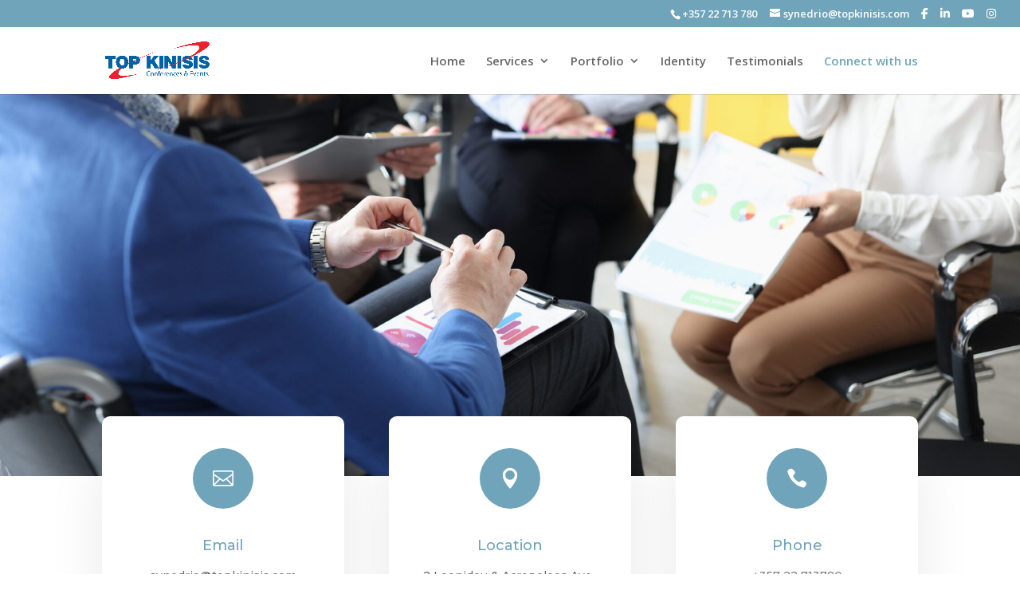

--- FILE ---
content_type: text/html; charset=UTF-8
request_url: https://www.cyprusconferences.com/contact/
body_size: 9722
content:
<!DOCTYPE html>
<html lang="en">
<head>
	<meta charset="UTF-8" />
<meta http-equiv="X-UA-Compatible" content="IE=edge">
	<link rel="pingback" href="https://www.cyprusconferences.com/xmlrpc.php" />

	<script type="b529d082497deb816c0dc3e0-text/javascript">
		document.documentElement.className = 'js';
	</script>

	<meta name='robots' content='index, follow, max-image-preview:large, max-snippet:-1, max-video-preview:-1' />
<script type="b529d082497deb816c0dc3e0-text/javascript">
			let jqueryParams=[],jQuery=function(r){return jqueryParams=[...jqueryParams,r],jQuery},$=function(r){return jqueryParams=[...jqueryParams,r],$};window.jQuery=jQuery,window.$=jQuery;let customHeadScripts=!1;jQuery.fn=jQuery.prototype={},$.fn=jQuery.prototype={},jQuery.noConflict=function(r){if(window.jQuery)return jQuery=window.jQuery,$=window.jQuery,customHeadScripts=!0,jQuery.noConflict},jQuery.ready=function(r){jqueryParams=[...jqueryParams,r]},$.ready=function(r){jqueryParams=[...jqueryParams,r]},jQuery.load=function(r){jqueryParams=[...jqueryParams,r]},$.load=function(r){jqueryParams=[...jqueryParams,r]},jQuery.fn.ready=function(r){jqueryParams=[...jqueryParams,r]},$.fn.ready=function(r){jqueryParams=[...jqueryParams,r]};</script>
	<!-- This site is optimized with the Yoast SEO plugin v24.5 - https://yoast.com/wordpress/plugins/seo/ -->
	<title>Contact - Cyprus Conferences</title>
	<meta name="description" content="The leading Professional Conference Organizers in Cyprus" />
	<link rel="canonical" href="https://www.cyprusconferences.com/contact/" />
	<meta property="og:locale" content="en_US" />
	<meta property="og:type" content="article" />
	<meta property="og:title" content="Contact - Cyprus Conferences" />
	<meta property="og:description" content="The leading Professional Conference Organizers in Cyprus" />
	<meta property="og:url" content="https://www.cyprusconferences.com/contact/" />
	<meta property="og:site_name" content="Cyprus Conferences" />
	<meta property="article:publisher" content="https://www.facebook.com/topkinisis/" />
	<meta property="article:modified_time" content="2025-02-18T12:30:25+00:00" />
	<meta name="twitter:card" content="summary_large_image" />
	<meta name="twitter:site" content="@TopKinisis" />
	<meta name="twitter:label1" content="Est. reading time" />
	<meta name="twitter:data1" content="5 minutes" />
	<script type="application/ld+json" class="yoast-schema-graph">{"@context":"https://schema.org","@graph":[{"@type":"WebPage","@id":"https://www.cyprusconferences.com/contact/","url":"https://www.cyprusconferences.com/contact/","name":"Contact - Cyprus Conferences","isPartOf":{"@id":"https://www.cyprusconferences.com/#website"},"datePublished":"2019-03-01T10:48:31+00:00","dateModified":"2025-02-18T12:30:25+00:00","description":"The leading Professional Conference Organizers in Cyprus","breadcrumb":{"@id":"https://www.cyprusconferences.com/contact/#breadcrumb"},"inLanguage":"en","potentialAction":[{"@type":"ReadAction","target":["https://www.cyprusconferences.com/contact/"]}]},{"@type":"BreadcrumbList","@id":"https://www.cyprusconferences.com/contact/#breadcrumb","itemListElement":[{"@type":"ListItem","position":1,"name":"Home","item":"https://www.cyprusconferences.com/"},{"@type":"ListItem","position":2,"name":"Contact"}]},{"@type":"WebSite","@id":"https://www.cyprusconferences.com/#website","url":"https://www.cyprusconferences.com/","name":"Cyprus Conferences","description":"conference","publisher":{"@id":"https://www.cyprusconferences.com/#organization"},"potentialAction":[{"@type":"SearchAction","target":{"@type":"EntryPoint","urlTemplate":"https://www.cyprusconferences.com/?s={search_term_string}"},"query-input":{"@type":"PropertyValueSpecification","valueRequired":true,"valueName":"search_term_string"}}],"inLanguage":"en"},{"@type":"Organization","@id":"https://www.cyprusconferences.com/#organization","name":"Top Kinisis Conferences & Events","url":"https://www.cyprusconferences.com/","logo":{"@type":"ImageObject","inLanguage":"en","@id":"https://www.cyprusconferences.com/#/schema/logo/image/","url":"https://www.cyprusconferences.com/wp-content/uploads/2019/03/TK_logo.jpg","contentUrl":"https://www.cyprusconferences.com/wp-content/uploads/2019/03/TK_logo.jpg","width":147,"height":58,"caption":"Top Kinisis Conferences & Events"},"image":{"@id":"https://www.cyprusconferences.com/#/schema/logo/image/"},"sameAs":["https://www.facebook.com/topkinisis/","https://x.com/TopKinisis","https://www.instagram.com/topkinisis/","https://www.youtube.com/channel/UCuQNEwn6plB3c4I0t3HBFPg"]}]}</script>
	<!-- / Yoast SEO plugin. -->


<link rel='dns-prefetch' href='//fonts.googleapis.com' />
<link rel='dns-prefetch' href='//use.fontawesome.com' />
<link rel="alternate" type="application/rss+xml" title="Cyprus Conferences &raquo; Feed" href="https://www.cyprusconferences.com/feed/" />
<meta content="Divi v.4.27.4" name="generator"/><link rel='stylesheet' id='wp-block-library-css' href='https://www.cyprusconferences.com/wp-includes/css/dist/block-library/style.min.css?ver=6.5.3' type='text/css' media='all' />
<style id='wp-block-library-theme-inline-css' type='text/css'>
.wp-block-audio figcaption{color:#555;font-size:13px;text-align:center}.is-dark-theme .wp-block-audio figcaption{color:#ffffffa6}.wp-block-audio{margin:0 0 1em}.wp-block-code{border:1px solid #ccc;border-radius:4px;font-family:Menlo,Consolas,monaco,monospace;padding:.8em 1em}.wp-block-embed figcaption{color:#555;font-size:13px;text-align:center}.is-dark-theme .wp-block-embed figcaption{color:#ffffffa6}.wp-block-embed{margin:0 0 1em}.blocks-gallery-caption{color:#555;font-size:13px;text-align:center}.is-dark-theme .blocks-gallery-caption{color:#ffffffa6}.wp-block-image figcaption{color:#555;font-size:13px;text-align:center}.is-dark-theme .wp-block-image figcaption{color:#ffffffa6}.wp-block-image{margin:0 0 1em}.wp-block-pullquote{border-bottom:4px solid;border-top:4px solid;color:currentColor;margin-bottom:1.75em}.wp-block-pullquote cite,.wp-block-pullquote footer,.wp-block-pullquote__citation{color:currentColor;font-size:.8125em;font-style:normal;text-transform:uppercase}.wp-block-quote{border-left:.25em solid;margin:0 0 1.75em;padding-left:1em}.wp-block-quote cite,.wp-block-quote footer{color:currentColor;font-size:.8125em;font-style:normal;position:relative}.wp-block-quote.has-text-align-right{border-left:none;border-right:.25em solid;padding-left:0;padding-right:1em}.wp-block-quote.has-text-align-center{border:none;padding-left:0}.wp-block-quote.is-large,.wp-block-quote.is-style-large,.wp-block-quote.is-style-plain{border:none}.wp-block-search .wp-block-search__label{font-weight:700}.wp-block-search__button{border:1px solid #ccc;padding:.375em .625em}:where(.wp-block-group.has-background){padding:1.25em 2.375em}.wp-block-separator.has-css-opacity{opacity:.4}.wp-block-separator{border:none;border-bottom:2px solid;margin-left:auto;margin-right:auto}.wp-block-separator.has-alpha-channel-opacity{opacity:1}.wp-block-separator:not(.is-style-wide):not(.is-style-dots){width:100px}.wp-block-separator.has-background:not(.is-style-dots){border-bottom:none;height:1px}.wp-block-separator.has-background:not(.is-style-wide):not(.is-style-dots){height:2px}.wp-block-table{margin:0 0 1em}.wp-block-table td,.wp-block-table th{word-break:normal}.wp-block-table figcaption{color:#555;font-size:13px;text-align:center}.is-dark-theme .wp-block-table figcaption{color:#ffffffa6}.wp-block-video figcaption{color:#555;font-size:13px;text-align:center}.is-dark-theme .wp-block-video figcaption{color:#ffffffa6}.wp-block-video{margin:0 0 1em}.wp-block-template-part.has-background{margin-bottom:0;margin-top:0;padding:1.25em 2.375em}
</style>
<style id='font-awesome-svg-styles-default-inline-css' type='text/css'>
.svg-inline--fa {
  display: inline-block;
  height: 1em;
  overflow: visible;
  vertical-align: -.125em;
}
</style>
<link rel='stylesheet' id='font-awesome-svg-styles-css' href='https://www.cyprusconferences.com/wp-content/uploads/font-awesome/v6.7.2/css/svg-with-js.css' type='text/css' media='all' />
<style id='font-awesome-svg-styles-inline-css' type='text/css'>
   .wp-block-font-awesome-icon svg::before,
   .wp-rich-text-font-awesome-icon svg::before {content: unset;}
</style>
<style id='global-styles-inline-css' type='text/css'>
body{--wp--preset--color--black: #000000;--wp--preset--color--cyan-bluish-gray: #abb8c3;--wp--preset--color--white: #ffffff;--wp--preset--color--pale-pink: #f78da7;--wp--preset--color--vivid-red: #cf2e2e;--wp--preset--color--luminous-vivid-orange: #ff6900;--wp--preset--color--luminous-vivid-amber: #fcb900;--wp--preset--color--light-green-cyan: #7bdcb5;--wp--preset--color--vivid-green-cyan: #00d084;--wp--preset--color--pale-cyan-blue: #8ed1fc;--wp--preset--color--vivid-cyan-blue: #0693e3;--wp--preset--color--vivid-purple: #9b51e0;--wp--preset--gradient--vivid-cyan-blue-to-vivid-purple: linear-gradient(135deg,rgba(6,147,227,1) 0%,rgb(155,81,224) 100%);--wp--preset--gradient--light-green-cyan-to-vivid-green-cyan: linear-gradient(135deg,rgb(122,220,180) 0%,rgb(0,208,130) 100%);--wp--preset--gradient--luminous-vivid-amber-to-luminous-vivid-orange: linear-gradient(135deg,rgba(252,185,0,1) 0%,rgba(255,105,0,1) 100%);--wp--preset--gradient--luminous-vivid-orange-to-vivid-red: linear-gradient(135deg,rgba(255,105,0,1) 0%,rgb(207,46,46) 100%);--wp--preset--gradient--very-light-gray-to-cyan-bluish-gray: linear-gradient(135deg,rgb(238,238,238) 0%,rgb(169,184,195) 100%);--wp--preset--gradient--cool-to-warm-spectrum: linear-gradient(135deg,rgb(74,234,220) 0%,rgb(151,120,209) 20%,rgb(207,42,186) 40%,rgb(238,44,130) 60%,rgb(251,105,98) 80%,rgb(254,248,76) 100%);--wp--preset--gradient--blush-light-purple: linear-gradient(135deg,rgb(255,206,236) 0%,rgb(152,150,240) 100%);--wp--preset--gradient--blush-bordeaux: linear-gradient(135deg,rgb(254,205,165) 0%,rgb(254,45,45) 50%,rgb(107,0,62) 100%);--wp--preset--gradient--luminous-dusk: linear-gradient(135deg,rgb(255,203,112) 0%,rgb(199,81,192) 50%,rgb(65,88,208) 100%);--wp--preset--gradient--pale-ocean: linear-gradient(135deg,rgb(255,245,203) 0%,rgb(182,227,212) 50%,rgb(51,167,181) 100%);--wp--preset--gradient--electric-grass: linear-gradient(135deg,rgb(202,248,128) 0%,rgb(113,206,126) 100%);--wp--preset--gradient--midnight: linear-gradient(135deg,rgb(2,3,129) 0%,rgb(40,116,252) 100%);--wp--preset--font-size--small: 13px;--wp--preset--font-size--medium: 20px;--wp--preset--font-size--large: 36px;--wp--preset--font-size--x-large: 42px;--wp--preset--spacing--20: 0.44rem;--wp--preset--spacing--30: 0.67rem;--wp--preset--spacing--40: 1rem;--wp--preset--spacing--50: 1.5rem;--wp--preset--spacing--60: 2.25rem;--wp--preset--spacing--70: 3.38rem;--wp--preset--spacing--80: 5.06rem;--wp--preset--shadow--natural: 6px 6px 9px rgba(0, 0, 0, 0.2);--wp--preset--shadow--deep: 12px 12px 50px rgba(0, 0, 0, 0.4);--wp--preset--shadow--sharp: 6px 6px 0px rgba(0, 0, 0, 0.2);--wp--preset--shadow--outlined: 6px 6px 0px -3px rgba(255, 255, 255, 1), 6px 6px rgba(0, 0, 0, 1);--wp--preset--shadow--crisp: 6px 6px 0px rgba(0, 0, 0, 1);}body { margin: 0;--wp--style--global--content-size: 823px;--wp--style--global--wide-size: 1080px; }.wp-site-blocks > .alignleft { float: left; margin-right: 2em; }.wp-site-blocks > .alignright { float: right; margin-left: 2em; }.wp-site-blocks > .aligncenter { justify-content: center; margin-left: auto; margin-right: auto; }:where(.is-layout-flex){gap: 0.5em;}:where(.is-layout-grid){gap: 0.5em;}body .is-layout-flow > .alignleft{float: left;margin-inline-start: 0;margin-inline-end: 2em;}body .is-layout-flow > .alignright{float: right;margin-inline-start: 2em;margin-inline-end: 0;}body .is-layout-flow > .aligncenter{margin-left: auto !important;margin-right: auto !important;}body .is-layout-constrained > .alignleft{float: left;margin-inline-start: 0;margin-inline-end: 2em;}body .is-layout-constrained > .alignright{float: right;margin-inline-start: 2em;margin-inline-end: 0;}body .is-layout-constrained > .aligncenter{margin-left: auto !important;margin-right: auto !important;}body .is-layout-constrained > :where(:not(.alignleft):not(.alignright):not(.alignfull)){max-width: var(--wp--style--global--content-size);margin-left: auto !important;margin-right: auto !important;}body .is-layout-constrained > .alignwide{max-width: var(--wp--style--global--wide-size);}body .is-layout-flex{display: flex;}body .is-layout-flex{flex-wrap: wrap;align-items: center;}body .is-layout-flex > *{margin: 0;}body .is-layout-grid{display: grid;}body .is-layout-grid > *{margin: 0;}body{padding-top: 0px;padding-right: 0px;padding-bottom: 0px;padding-left: 0px;}.wp-element-button, .wp-block-button__link{background-color: #32373c;border-width: 0;color: #fff;font-family: inherit;font-size: inherit;line-height: inherit;padding: calc(0.667em + 2px) calc(1.333em + 2px);text-decoration: none;}.has-black-color{color: var(--wp--preset--color--black) !important;}.has-cyan-bluish-gray-color{color: var(--wp--preset--color--cyan-bluish-gray) !important;}.has-white-color{color: var(--wp--preset--color--white) !important;}.has-pale-pink-color{color: var(--wp--preset--color--pale-pink) !important;}.has-vivid-red-color{color: var(--wp--preset--color--vivid-red) !important;}.has-luminous-vivid-orange-color{color: var(--wp--preset--color--luminous-vivid-orange) !important;}.has-luminous-vivid-amber-color{color: var(--wp--preset--color--luminous-vivid-amber) !important;}.has-light-green-cyan-color{color: var(--wp--preset--color--light-green-cyan) !important;}.has-vivid-green-cyan-color{color: var(--wp--preset--color--vivid-green-cyan) !important;}.has-pale-cyan-blue-color{color: var(--wp--preset--color--pale-cyan-blue) !important;}.has-vivid-cyan-blue-color{color: var(--wp--preset--color--vivid-cyan-blue) !important;}.has-vivid-purple-color{color: var(--wp--preset--color--vivid-purple) !important;}.has-black-background-color{background-color: var(--wp--preset--color--black) !important;}.has-cyan-bluish-gray-background-color{background-color: var(--wp--preset--color--cyan-bluish-gray) !important;}.has-white-background-color{background-color: var(--wp--preset--color--white) !important;}.has-pale-pink-background-color{background-color: var(--wp--preset--color--pale-pink) !important;}.has-vivid-red-background-color{background-color: var(--wp--preset--color--vivid-red) !important;}.has-luminous-vivid-orange-background-color{background-color: var(--wp--preset--color--luminous-vivid-orange) !important;}.has-luminous-vivid-amber-background-color{background-color: var(--wp--preset--color--luminous-vivid-amber) !important;}.has-light-green-cyan-background-color{background-color: var(--wp--preset--color--light-green-cyan) !important;}.has-vivid-green-cyan-background-color{background-color: var(--wp--preset--color--vivid-green-cyan) !important;}.has-pale-cyan-blue-background-color{background-color: var(--wp--preset--color--pale-cyan-blue) !important;}.has-vivid-cyan-blue-background-color{background-color: var(--wp--preset--color--vivid-cyan-blue) !important;}.has-vivid-purple-background-color{background-color: var(--wp--preset--color--vivid-purple) !important;}.has-black-border-color{border-color: var(--wp--preset--color--black) !important;}.has-cyan-bluish-gray-border-color{border-color: var(--wp--preset--color--cyan-bluish-gray) !important;}.has-white-border-color{border-color: var(--wp--preset--color--white) !important;}.has-pale-pink-border-color{border-color: var(--wp--preset--color--pale-pink) !important;}.has-vivid-red-border-color{border-color: var(--wp--preset--color--vivid-red) !important;}.has-luminous-vivid-orange-border-color{border-color: var(--wp--preset--color--luminous-vivid-orange) !important;}.has-luminous-vivid-amber-border-color{border-color: var(--wp--preset--color--luminous-vivid-amber) !important;}.has-light-green-cyan-border-color{border-color: var(--wp--preset--color--light-green-cyan) !important;}.has-vivid-green-cyan-border-color{border-color: var(--wp--preset--color--vivid-green-cyan) !important;}.has-pale-cyan-blue-border-color{border-color: var(--wp--preset--color--pale-cyan-blue) !important;}.has-vivid-cyan-blue-border-color{border-color: var(--wp--preset--color--vivid-cyan-blue) !important;}.has-vivid-purple-border-color{border-color: var(--wp--preset--color--vivid-purple) !important;}.has-vivid-cyan-blue-to-vivid-purple-gradient-background{background: var(--wp--preset--gradient--vivid-cyan-blue-to-vivid-purple) !important;}.has-light-green-cyan-to-vivid-green-cyan-gradient-background{background: var(--wp--preset--gradient--light-green-cyan-to-vivid-green-cyan) !important;}.has-luminous-vivid-amber-to-luminous-vivid-orange-gradient-background{background: var(--wp--preset--gradient--luminous-vivid-amber-to-luminous-vivid-orange) !important;}.has-luminous-vivid-orange-to-vivid-red-gradient-background{background: var(--wp--preset--gradient--luminous-vivid-orange-to-vivid-red) !important;}.has-very-light-gray-to-cyan-bluish-gray-gradient-background{background: var(--wp--preset--gradient--very-light-gray-to-cyan-bluish-gray) !important;}.has-cool-to-warm-spectrum-gradient-background{background: var(--wp--preset--gradient--cool-to-warm-spectrum) !important;}.has-blush-light-purple-gradient-background{background: var(--wp--preset--gradient--blush-light-purple) !important;}.has-blush-bordeaux-gradient-background{background: var(--wp--preset--gradient--blush-bordeaux) !important;}.has-luminous-dusk-gradient-background{background: var(--wp--preset--gradient--luminous-dusk) !important;}.has-pale-ocean-gradient-background{background: var(--wp--preset--gradient--pale-ocean) !important;}.has-electric-grass-gradient-background{background: var(--wp--preset--gradient--electric-grass) !important;}.has-midnight-gradient-background{background: var(--wp--preset--gradient--midnight) !important;}.has-small-font-size{font-size: var(--wp--preset--font-size--small) !important;}.has-medium-font-size{font-size: var(--wp--preset--font-size--medium) !important;}.has-large-font-size{font-size: var(--wp--preset--font-size--large) !important;}.has-x-large-font-size{font-size: var(--wp--preset--font-size--x-large) !important;}
.wp-block-navigation a:where(:not(.wp-element-button)){color: inherit;}
:where(.wp-block-post-template.is-layout-flex){gap: 1.25em;}:where(.wp-block-post-template.is-layout-grid){gap: 1.25em;}
:where(.wp-block-columns.is-layout-flex){gap: 2em;}:where(.wp-block-columns.is-layout-grid){gap: 2em;}
.wp-block-pullquote{font-size: 1.5em;line-height: 1.6;}
</style>
<link rel='stylesheet' id='et-divi-open-sans-css' href='https://fonts.googleapis.com/css?family=Open+Sans:300italic,400italic,600italic,700italic,800italic,400,300,600,700,800&#038;subset=latin,latin-ext&#038;display=swap' type='text/css' media='all' />
<link rel='stylesheet' id='font-awesome-official-css' href='https://use.fontawesome.com/releases/v6.7.2/css/all.css' type='text/css' media='all' integrity="sha384-nRgPTkuX86pH8yjPJUAFuASXQSSl2/bBUiNV47vSYpKFxHJhbcrGnmlYpYJMeD7a" crossorigin="anonymous" />
<link rel='stylesheet' id='et-builder-googlefonts-cached-css' href='https://fonts.googleapis.com/css?family=Montserrat:100,200,300,regular,500,600,700,800,900,100italic,200italic,300italic,italic,500italic,600italic,700italic,800italic,900italic&#038;subset=latin,latin-ext&#038;display=swap' type='text/css' media='all' />
<link rel='stylesheet' id='divi-style-pum-css' href='https://www.cyprusconferences.com/wp-content/themes/Divi/style-static.min.css?ver=4.27.4' type='text/css' media='all' />
<link rel='stylesheet' id='font-awesome-official-v4shim-css' href='https://use.fontawesome.com/releases/v6.7.2/css/v4-shims.css' type='text/css' media='all' integrity="sha384-npPMK6zwqNmU3qyCCxEcWJkLBNYxEFM1nGgSoAWuCCXqVVz0cvwKEMfyTNkOxM2N" crossorigin="anonymous" />
<script type="b529d082497deb816c0dc3e0-text/javascript" src="https://www.cyprusconferences.com/wp-content/plugins/social-divi/src/includes/social_divi_remove_et_icons.js?ver=6.5.3" id="social-divi-admin-script-js"></script>
<link rel="https://api.w.org/" href="https://www.cyprusconferences.com/wp-json/" /><link rel="alternate" type="application/json" href="https://www.cyprusconferences.com/wp-json/wp/v2/pages/12213" /><link rel="EditURI" type="application/rsd+xml" title="RSD" href="https://www.cyprusconferences.com/xmlrpc.php?rsd" />
<meta name="generator" content="WordPress 6.5.3" />
<link rel='shortlink' href='https://www.cyprusconferences.com/?p=12213' />
<link rel="alternate" type="application/json+oembed" href="https://www.cyprusconferences.com/wp-json/oembed/1.0/embed?url=https%3A%2F%2Fwww.cyprusconferences.com%2Fcontact%2F" />
<link rel="alternate" type="text/xml+oembed" href="https://www.cyprusconferences.com/wp-json/oembed/1.0/embed?url=https%3A%2F%2Fwww.cyprusconferences.com%2Fcontact%2F&#038;format=xml" />
		<link rel="manifest" href="https://www.cyprusconferences.com/wp-json/wp/v2/web-app-manifest">
					<meta name="theme-color" content="#fff">
								<meta name="apple-mobile-web-app-capable" content="yes">
				<meta name="mobile-web-app-capable" content="yes">

				<link rel="apple-touch-startup-image" href="https://www.cyprusconferences.com/wp-content/uploads/2023/01/Favicon-copy.jpg">

				<meta name="apple-mobile-web-app-title" content="Cyprus Conferences">
		<meta name="application-name" content="Cyprus Conferences">
		<meta name="viewport" content="width=device-width, initial-scale=1.0, maximum-scale=1.0, user-scalable=0" /><link rel="icon" href="https://www.cyprusconferences.com/wp-content/uploads/2023/01/Favicon-copy.jpg" sizes="32x32" />
<link rel="icon" href="https://www.cyprusconferences.com/wp-content/uploads/2023/01/Favicon-copy.jpg" sizes="192x192" />
<link rel="apple-touch-icon" href="https://www.cyprusconferences.com/wp-content/uploads/2023/01/Favicon-copy.jpg" />
<meta name="msapplication-TileImage" content="https://www.cyprusconferences.com/wp-content/uploads/2023/01/Favicon-copy.jpg" />
<link rel="stylesheet" id="et-core-unified-12213-cached-inline-styles" href="https://www.cyprusconferences.com/wp-content/et-cache/12213/et-core-unified-12213.min.css?ver=1739881830" /><link rel="stylesheet" id="et-core-unified-deferred-12213-cached-inline-styles" href="https://www.cyprusconferences.com/wp-content/et-cache/12213/et-core-unified-deferred-12213.min.css?ver=1739881830" /></head>
<body class="page-template-default page page-id-12213 et_pb_button_helper_class et_fullwidth_secondary_nav et_fixed_nav et_show_nav et_secondary_nav_enabled et_secondary_nav_two_panels et_primary_nav_dropdown_animation_expand et_secondary_nav_dropdown_animation_fade et_header_style_left et_pb_footer_columns1 et_cover_background et_pb_gutter osx et_pb_gutters3 et_pb_pagebuilder_layout et_smooth_scroll et_no_sidebar et_divi_theme et-db">
	<div id="page-container">

					<div id="top-header">
			<div class="container clearfix">

			
				<div id="et-info">
									<span id="et-info-phone">+357 22 713 780</span>
				
									<a href="/cdn-cgi/l/email-protection#fa8983949f9e889395ba8e958a91939493899389d4999597"><span id="et-info-email"><span class="__cf_email__" data-cfemail="0b7872656e6f7962644b7f647b6062656278627825686466">[email&#160;protected]</span></span></a>
				
				
<ul class="et-social-icons social-divi-icons">

				<li class="et-social-icon social-divi-facebook-f">
			<a href="https://www.facebook.com/TopKinisisConferencesEvents" title="Facebook" class="icon">
				<i class="fab fa-facebook-f"></i>
			</a>
		</li>
							<li class="et-social-icon social-divi-linkedin-in">
			<a href="https://www.linkedin.com/company/top-kinisis-conferences-events-cyprus/?originalSubdomain=cy" title="LinkedIn" class="icon">
				<i class="fab fa-linkedin-in"></i>
			</a>
		</li>
				<li class="et-social-icon social-divi-youtube">
			<a href="https://www.youtube.com/@topkinisisconferencesevent3030" title="YouTube" class="icon">
				<i class="fab fa-youtube"></i>
			</a>
		</li>
								<li class="et-social-icon social-divi-instagram">
			<a href="https://www.instagram.com/topkinisis_conferences_events/" title="Instagram" class="icon">
				<i class="fab fa-instagram"></i>
			</a>
		</li>
																	
</ul><ul class="et-social-icons">

	<li class="et-social-icon et-social-facebook">
		<a href="https://www.facebook.com/TopKinisisConferencesEvents" class="icon">
			<span>Facebook</span>
		</a>
	</li>
	<li class="et-social-icon et-social-instagram">
		<a href="https://www.instagram.com/topkinisis_conferences_events/" class="icon">
			<span>Instagram</span>
		</a>
	</li>

</ul>				</div>

			
				<div id="et-secondary-menu">
				<div class="et_duplicate_social_icons">
								
<ul class="et-social-icons social-divi-icons">

				<li class="et-social-icon social-divi-facebook-f">
			<a href="https://www.facebook.com/TopKinisisConferencesEvents" title="Facebook" class="icon">
				<i class="fab fa-facebook-f"></i>
			</a>
		</li>
							<li class="et-social-icon social-divi-linkedin-in">
			<a href="https://www.linkedin.com/company/top-kinisis-conferences-events-cyprus/?originalSubdomain=cy" title="LinkedIn" class="icon">
				<i class="fab fa-linkedin-in"></i>
			</a>
		</li>
				<li class="et-social-icon social-divi-youtube">
			<a href="https://www.youtube.com/@topkinisisconferencesevent3030" title="YouTube" class="icon">
				<i class="fab fa-youtube"></i>
			</a>
		</li>
								<li class="et-social-icon social-divi-instagram">
			<a href="https://www.instagram.com/topkinisis_conferences_events/" title="Instagram" class="icon">
				<i class="fab fa-instagram"></i>
			</a>
		</li>
																	
</ul><ul class="et-social-icons">

	<li class="et-social-icon et-social-facebook">
		<a href="https://www.facebook.com/TopKinisisConferencesEvents" class="icon">
			<span>Facebook</span>
		</a>
	</li>
	<li class="et-social-icon et-social-instagram">
		<a href="https://www.instagram.com/topkinisis_conferences_events/" class="icon">
			<span>Instagram</span>
		</a>
	</li>

</ul>
							</div>				</div>

			</div>
		</div>
		
	
			<header id="main-header" data-height-onload="70">
			<div class="container clearfix et_menu_container">
							<div class="logo_container">
					<span class="logo_helper"></span>
					<a href="https://www.cyprusconferences.com/">
						<img src="https://www.cyprusconferences.com/wp-content/uploads/2024/12/TOP-KINISIS-CONFERENCES-EVENTS-PANTONE-P.png" width="3118" height="1098" alt="Cyprus Conferences" id="logo" data-height-percentage="55" />
					</a>
				</div>
							<div id="et-top-navigation" data-height="70" data-fixed-height="52">
											<nav id="top-menu-nav">
						<ul id="top-menu" class="nav"><li id="menu-item-12069" class="menu-item menu-item-type-post_type menu-item-object-page menu-item-home menu-item-12069"><a href="https://www.cyprusconferences.com/">Home</a></li>
<li id="menu-item-13663" class="menu-item menu-item-type-custom menu-item-object-custom menu-item-has-children menu-item-13663"><a href="#">Services</a>
<ul class="sub-menu">
	<li id="menu-item-14060" class="menu-item menu-item-type-post_type menu-item-object-page menu-item-14060"><a href="https://www.cyprusconferences.com/professional-conference-organizers/">Professional Conference Organisers</a></li>
	<li id="menu-item-14730" class="menu-item menu-item-type-custom menu-item-object-custom menu-item-14730"><a href="https://www.cyprusconferences.com/virtual-conferences/">Virtual / Hybrid Conferences</a></li>
	<li id="menu-item-14731" class="menu-item menu-item-type-custom menu-item-object-custom menu-item-14731"><a href="https://www.cyprusconferences.com/bit-preparation/">Conference Bit Preparation</a></li>
	<li id="menu-item-14732" class="menu-item menu-item-type-custom menu-item-object-custom menu-item-14732"><a href="https://www.cyprusconferences.com/destination-management/">Destination Management</a></li>
	<li id="menu-item-14733" class="menu-item menu-item-type-custom menu-item-object-custom menu-item-14733"><a href="https://www.cyprusconferences.com/association-management/">Association Management</a></li>
	<li id="menu-item-14734" class="menu-item menu-item-type-custom menu-item-object-custom menu-item-14734"><a href="https://www.cyprusconferences.com/supporting-services/">Supporting Services</a></li>
</ul>
</li>
<li id="menu-item-14399" class="menu-item menu-item-type-custom menu-item-object-custom menu-item-has-children menu-item-14399"><a href="#">Portfolio</a>
<ul class="sub-menu">
	<li id="menu-item-13114" class="menu-item menu-item-type-custom menu-item-object-custom menu-item-13114"><a href="https://www.cyprusconferences.com/upcoming-conferences/">Upcoming Conferences</a></li>
	<li id="menu-item-13116" class="menu-item menu-item-type-custom menu-item-object-custom menu-item-13116"><a href="https://www.cyprusconferences.com/past-conferences/">Past Conferences</a></li>
	<li id="menu-item-14066" class="menu-item menu-item-type-post_type menu-item-object-page menu-item-14066"><a href="https://www.cyprusconferences.com/eu-projects-2/">EU Projects</a></li>
</ul>
</li>
<li id="menu-item-14067" class="menu-item menu-item-type-post_type menu-item-object-page menu-item-14067"><a href="https://www.cyprusconferences.com/identity/">Identity</a></li>
<li id="menu-item-12090" class="menu-item menu-item-type-post_type menu-item-object-page menu-item-12090"><a href="https://www.cyprusconferences.com/testimonials/">Testimonials</a></li>
<li id="menu-item-12215" class="menu-item menu-item-type-post_type menu-item-object-page current-menu-item page_item page-item-12213 current_page_item menu-item-12215"><a href="https://www.cyprusconferences.com/contact/" aria-current="page">Connect with us</a></li>
</ul>						</nav>
					
					
					
					
					<div id="et_mobile_nav_menu">
				<div class="mobile_nav closed">
					<span class="select_page">Select Page</span>
					<span class="mobile_menu_bar mobile_menu_bar_toggle"></span>
				</div>
			</div>				</div> <!-- #et-top-navigation -->
			</div> <!-- .container -->
					</header> <!-- #main-header -->
			<div id="et-main-area">
	
<div id="main-content">


			
				<article id="post-12213" class="post-12213 page type-page status-publish hentry">

				
					<div class="entry-content">
					<div class="et-l et-l--post">
			<div class="et_builder_inner_content et_pb_gutters3">
		<div class="et_pb_section et_pb_section_0 et_pb_fullwidth_section et_section_regular" >
				
				
				
				
				
				
				<div class="et_pb_module et_pb_fullwidth_slider_0 et_pb_slider">
				<div class="et_pb_slides">
					<div class="et_pb_slide et_pb_slide_0 et_pb_bg_layout_dark et_pb_media_alignment_center et-pb-active-slide" data-slide-id="et_pb_slide_0">
				
				
				<div class="et_pb_container clearfix">
					<div class="et_pb_slider_container_inner">
						
						<div class="et_pb_slide_description">
							
							
						</div>
					</div>
				</div>
				
				
				
			</div>
			
				</div>
				
			</div>
			
				
				
			</div><div class="et_pb_section et_pb_section_1 et_section_regular" >
				
				
				
				
				
				
				<div class="et_pb_row et_pb_row_0">
				<div class="et_pb_column et_pb_column_1_3 et_pb_column_0  et_pb_css_mix_blend_mode_passthrough">
				
				
				
				
				<div class="et_pb_module et_pb_blurb et_pb_blurb_0 et_animated  et_pb_text_align_left  et_pb_blurb_position_top et_pb_bg_layout_light">
				
				
				
				
				<div class="et_pb_blurb_content">
					<div class="et_pb_main_blurb_image"><a href="/cdn-cgi/l/email-protection#c1b2b8afa4a5b3a8ae81b5aeb1aaa8afa8b2a8b2efa2aeac" target="_blank"><span class="et_pb_image_wrap"><span class="et-waypoint et_pb_animation_top et_pb_animation_top_tablet et_pb_animation_top_phone et-pb-icon et-pb-icon-circle"></span></span></a></div>
					<div class="et_pb_blurb_container">
						<h4 class="et_pb_module_header"><a href="/cdn-cgi/l/email-protection#55262c3b3031273c3a15213a253e3c3b3c263c267b363a38" target="_blank">Email</a></h4>
						<div class="et_pb_blurb_description"><p><a href="/cdn-cgi/l/email-protection" class="__cf_email__" data-cfemail="d9aaa0b7bcbdabb0b699adb6a9b2b0b7b0aab0aaf7bab6b4">[email&#160;protected]</a></p></div>
					</div>
				</div>
			</div>
			</div><div class="et_pb_column et_pb_column_1_3 et_pb_column_1  et_pb_css_mix_blend_mode_passthrough">
				
				
				
				
				<div class="et_pb_module et_pb_blurb et_pb_blurb_1 et_animated  et_pb_text_align_left  et_pb_blurb_position_top et_pb_bg_layout_light">
				
				
				
				
				<div class="et_pb_blurb_content">
					<div class="et_pb_main_blurb_image"><a href="https://maps.app.goo.gl/CFEDzLVBMnwzfyHcA" target="_blank"><span class="et_pb_image_wrap"><span class="et-waypoint et_pb_animation_top et_pb_animation_top_tablet et_pb_animation_top_phone et-pb-icon et-pb-icon-circle"></span></span></a></div>
					<div class="et_pb_blurb_container">
						<h4 class="et_pb_module_header"><a href="https://maps.app.goo.gl/CFEDzLVBMnwzfyHcA" target="_blank">Location</a></h4>
						<div class="et_pb_blurb_description"><p>2 Leonidou &amp; Acropoleos Ave., 2007 Strovolos &#8211; Nicosia &#8211; Cyprus</p></div>
					</div>
				</div>
			</div>
			</div><div class="et_pb_column et_pb_column_1_3 et_pb_column_2  et_pb_css_mix_blend_mode_passthrough et-last-child">
				
				
				
				
				<div class="et_pb_module et_pb_blurb et_pb_blurb_2 et_animated  et_pb_text_align_left  et_pb_blurb_position_top et_pb_bg_layout_light">
				
				
				
				
				<div class="et_pb_blurb_content">
					<div class="et_pb_main_blurb_image"><a href="tel:22713780" target="_blank"><span class="et_pb_image_wrap"><span class="et-waypoint et_pb_animation_top et_pb_animation_top_tablet et_pb_animation_top_phone et-pb-icon et-pb-icon-circle"></span></span></a></div>
					<div class="et_pb_blurb_container">
						<h4 class="et_pb_module_header"><a href="tel:22713780" target="_blank">Phone</a></h4>
						<div class="et_pb_blurb_description"><p><span style="color: #808080;"><a href="tel:22 713780" style="color: #808080;">+357 22 713780</a></span></p></div>
					</div>
				</div>
			</div>
			</div>
				
				
				
				
			</div><div class="et_pb_row et_pb_row_1 et_animated">
				<div class="et_pb_column et_pb_column_4_4 et_pb_column_3  et_pb_css_mix_blend_mode_passthrough et-last-child">
				
				
				
				
				<div class="et_pb_module et_pb_code et_pb_code_0">
				
				
				
				
				<div class="et_pb_code_inner"><iframe src="https://www.google.com/maps/embed?pb=!1m18!1m12!1m3!1d3262.2313550877075!2d33.357337576213425!3d35.15085045892636!2m3!1f0!2f0!3f0!3m2!1i1024!2i768!4f13.1!3m3!1m2!1s0x14de19ee2a97f541%3A0x30fe64dd62138710!2sTop%20Kinisis%20Travel!5e0!3m2!1sen!2s!4v1733948706557!5m2!1sen!2s" width="100%" height="450" style="border:0;" allowfullscreen="" loading="lazy" referrerpolicy="no-referrer-when-downgrade"></iframe></div>
			</div>
			</div>
				
				
				
				
			</div>
				
				
			</div>		</div>
	</div>
						</div>

				
				</article>

			

</div>


	<span class="et_pb_scroll_top et-pb-icon"></span>


			<footer id="main-footer">
				
<div class="container">
	<div id="footer-widgets" class="clearfix">
		<div class="footer-widget"></div>	</div>
</div>


		
				<div id="footer-bottom">
					<div class="container clearfix">
				
<ul class="et-social-icons social-divi-icons">

				<li class="et-social-icon social-divi-facebook-f">
			<a href="https://www.facebook.com/TopKinisisConferencesEvents" title="Facebook" class="icon">
				<i class="fab fa-facebook-f"></i>
			</a>
		</li>
							<li class="et-social-icon social-divi-linkedin-in">
			<a href="https://www.linkedin.com/company/top-kinisis-conferences-events-cyprus/?originalSubdomain=cy" title="LinkedIn" class="icon">
				<i class="fab fa-linkedin-in"></i>
			</a>
		</li>
				<li class="et-social-icon social-divi-youtube">
			<a href="https://www.youtube.com/@topkinisisconferencesevent3030" title="YouTube" class="icon">
				<i class="fab fa-youtube"></i>
			</a>
		</li>
								<li class="et-social-icon social-divi-instagram">
			<a href="https://www.instagram.com/topkinisis_conferences_events/" title="Instagram" class="icon">
				<i class="fab fa-instagram"></i>
			</a>
		</li>
																	
</ul><ul class="et-social-icons">

	<li class="et-social-icon et-social-facebook">
		<a href="https://www.facebook.com/TopKinisisConferencesEvents" class="icon">
			<span>Facebook</span>
		</a>
	</li>
	<li class="et-social-icon et-social-instagram">
		<a href="https://www.instagram.com/topkinisis_conferences_events/" class="icon">
			<span>Instagram</span>
		</a>
	</li>

</ul><div id="footer-info">Copyright © 2024 Top Kinisis Conferences &amp; Events - All Rights Reserved</div>					</div>
				</div>
			</footer>
		</div>


	</div>

		<script data-cfasync="false" src="/cdn-cgi/scripts/5c5dd728/cloudflare-static/email-decode.min.js"></script><script type="b529d082497deb816c0dc3e0-text/javascript">
				var et_animation_data = [{"class":"et_pb_blurb_0","style":"slideBottom","repeat":"once","duration":"1000ms","delay":"0ms","intensity":"10%","starting_opacity":"0%","speed_curve":"ease-in-out"},{"class":"et_pb_blurb_1","style":"slideBottom","repeat":"once","duration":"1000ms","delay":"100ms","intensity":"10%","starting_opacity":"0%","speed_curve":"ease-in-out"},{"class":"et_pb_blurb_2","style":"slideBottom","repeat":"once","duration":"1000ms","delay":"200ms","intensity":"10%","starting_opacity":"0%","speed_curve":"ease-in-out"},{"class":"et_pb_row_1","style":"flip","repeat":"once","duration":"1000ms","delay":"0ms","intensity":"50%","starting_opacity":"0%","speed_curve":"ease-in-out"}];
				</script>
		<script type="b529d082497deb816c0dc3e0-module">
		import { Workbox } from "https:\/\/www.cyprusconferences.com\/wp-content\/plugins\/pwa\/wp-includes\/js\/workbox-v7.0.0\/workbox-window.prod.js";

		if ( 'serviceWorker' in navigator ) {
			window.wp = window.wp || {};
			window.wp.serviceWorkerWindow = new Workbox(
				"https:\/\/www.cyprusconferences.com\/wp.serviceworker",
				{"scope":"\/"}			);
			window.wp.serviceWorkerWindow.register();
		}
	</script>
	<script type="b529d082497deb816c0dc3e0-text/javascript" src="https://www.cyprusconferences.com/wp-includes/js/jquery/jquery.min.js?ver=3.7.1" id="jquery-core-js"></script>
<script type="b529d082497deb816c0dc3e0-text/javascript" src="https://www.cyprusconferences.com/wp-includes/js/jquery/jquery-migrate.min.js?ver=3.4.1" id="jquery-migrate-js"></script>
<script type="b529d082497deb816c0dc3e0-text/javascript" id="jquery-js-after">
/* <![CDATA[ */
jqueryParams.length&&$.each(jqueryParams,function(e,r){if("function"==typeof r){var n=String(r);n.replace("$","jQuery");var a=new Function("return "+n)();$(document).ready(a)}});
/* ]]> */
</script>
<script type="b529d082497deb816c0dc3e0-text/javascript" id="divi-custom-script-js-extra">
/* <![CDATA[ */
var DIVI = {"item_count":"%d Item","items_count":"%d Items"};
var et_builder_utils_params = {"condition":{"diviTheme":true,"extraTheme":false},"scrollLocations":["app","top"],"builderScrollLocations":{"desktop":"app","tablet":"app","phone":"app"},"onloadScrollLocation":"app","builderType":"fe"};
var et_frontend_scripts = {"builderCssContainerPrefix":"#et-boc","builderCssLayoutPrefix":"#et-boc .et-l"};
var et_pb_custom = {"ajaxurl":"https:\/\/www.cyprusconferences.com\/wp-admin\/admin-ajax.php","images_uri":"https:\/\/www.cyprusconferences.com\/wp-content\/themes\/Divi\/images","builder_images_uri":"https:\/\/www.cyprusconferences.com\/wp-content\/themes\/Divi\/includes\/builder\/images","et_frontend_nonce":"2796330d8d","subscription_failed":"Please, check the fields below to make sure you entered the correct information.","et_ab_log_nonce":"adeb66bb8b","fill_message":"Please, fill in the following fields:","contact_error_message":"Please, fix the following errors:","invalid":"Invalid email","captcha":"Captcha","prev":"Prev","previous":"Previous","next":"Next","wrong_captcha":"You entered the wrong number in captcha.","wrong_checkbox":"Checkbox","ignore_waypoints":"no","is_divi_theme_used":"1","widget_search_selector":".widget_search","ab_tests":[],"is_ab_testing_active":"","page_id":"12213","unique_test_id":"","ab_bounce_rate":"5","is_cache_plugin_active":"yes","is_shortcode_tracking":"","tinymce_uri":"https:\/\/www.cyprusconferences.com\/wp-content\/themes\/Divi\/includes\/builder\/frontend-builder\/assets\/vendors","accent_color":"#2ea3f2","waypoints_options":{"context":[".pum-overlay"]}};
var et_pb_box_shadow_elements = [];
/* ]]> */
</script>
<script type="b529d082497deb816c0dc3e0-text/javascript" src="https://www.cyprusconferences.com/wp-content/themes/Divi/js/scripts.min.js?ver=4.27.4" id="divi-custom-script-js"></script>
<script type="b529d082497deb816c0dc3e0-text/javascript" src="https://www.cyprusconferences.com/wp-content/themes/Divi/js/smoothscroll.js?ver=4.27.4" id="smoothscroll-js"></script>
<script type="b529d082497deb816c0dc3e0-text/javascript" src="https://www.cyprusconferences.com/wp-content/themes/Divi/core/admin/js/common.js?ver=4.27.4" id="et-core-common-js"></script>
<script type="b529d082497deb816c0dc3e0-text/javascript" src="https://www.cyprusconferences.com/wp-content/themes/Divi/includes/builder/feature/dynamic-assets/assets/js/jquery.fitvids.js?ver=4.27.4" id="fitvids-js"></script>
<script type="b529d082497deb816c0dc3e0-text/javascript" src="https://www.cyprusconferences.com/wp-content/themes/Divi/includes/builder/feature/dynamic-assets/assets/js/jquery.mobile.js?ver=4.27.4" id="jquery-mobile-js"></script>
<script type="b529d082497deb816c0dc3e0-text/javascript" id="et-builder-modules-script-sticky-js-extra">
/* <![CDATA[ */
var et_pb_sticky_elements = [];
/* ]]> */
</script>
<script type="b529d082497deb816c0dc3e0-text/javascript" src="https://www.cyprusconferences.com/wp-content/themes/Divi/includes/builder/feature/dynamic-assets/assets/js/sticky-elements.js?ver=4.27.4" id="et-builder-modules-script-sticky-js"></script>
<script src="/cdn-cgi/scripts/7d0fa10a/cloudflare-static/rocket-loader.min.js" data-cf-settings="b529d082497deb816c0dc3e0-|49" defer></script><script defer src="https://static.cloudflareinsights.com/beacon.min.js/vcd15cbe7772f49c399c6a5babf22c1241717689176015" integrity="sha512-ZpsOmlRQV6y907TI0dKBHq9Md29nnaEIPlkf84rnaERnq6zvWvPUqr2ft8M1aS28oN72PdrCzSjY4U6VaAw1EQ==" data-cf-beacon='{"version":"2024.11.0","token":"608ec0940ad24014af99bc43c6e3fcba","r":1,"server_timing":{"name":{"cfCacheStatus":true,"cfEdge":true,"cfExtPri":true,"cfL4":true,"cfOrigin":true,"cfSpeedBrain":true},"location_startswith":null}}' crossorigin="anonymous"></script>
</body>
<script type="b529d082497deb816c0dc3e0-text/javascript">'undefined'=== typeof _trfq || (window._trfq = []);'undefined'=== typeof _trfd && (window._trfd=[]),_trfd.push({'tccl.baseHost':'secureserver.net'},{'ap':'cpbh-mt'},{'server':'sxb1plmcpnl491456'},{'dcenter':'sxb1'},{'cp_id':'3199806'},{'cp_cl':'8'}) // Monitoring performance to make your website faster. If you want to opt-out, please contact web hosting support.</script><script src='https://img1.wsimg.com/traffic-assets/js/tccl.min.js' type="b529d082497deb816c0dc3e0-text/javascript"></script></html>


--- FILE ---
content_type: text/css
request_url: https://www.cyprusconferences.com/wp-content/et-cache/12213/et-core-unified-deferred-12213.min.css?ver=1739881830
body_size: 426
content:
.et_pb_slide_0{background-color:#2ea3f2}.et_pb_fullwidth_slider_0,.et_pb_fullwidth_slider_0 .et_pb_slide{min-height:479.5px}.et_pb_code_0,.et_pb_fullwidth_slider_0 .et_pb_slide_description,.et_pb_slider_fullwidth_off.et_pb_fullwidth_slider_0 .et_pb_slide_description{padding-bottom:0px}.et_pb_section_1.et_pb_section{padding-top:0px;padding-right:0px;padding-bottom:0px;padding-left:0px}.et_pb_row_0.et_pb_row{padding-bottom:61px!important;padding-bottom:61px}.et_pb_blurb_1.et_pb_blurb .et_pb_module_header,.et_pb_blurb_1.et_pb_blurb .et_pb_module_header a,.et_pb_blurb_0.et_pb_blurb .et_pb_module_header,.et_pb_blurb_0.et_pb_blurb .et_pb_module_header a,.et_pb_blurb_2.et_pb_blurb .et_pb_module_header,.et_pb_blurb_2.et_pb_blurb .et_pb_module_header a{font-family:'Montserrat',Helvetica,Arial,Lucida,sans-serif;font-weight:500;color:#70a4bb!important;line-height:1.8em;text-align:center}.et_pb_blurb_0.et_pb_blurb p,.et_pb_blurb_2.et_pb_blurb p,.et_pb_blurb_1.et_pb_blurb p{line-height:1.8em}.et_pb_blurb_2.et_pb_blurb .et_pb_blurb_description,.et_pb_blurb_1.et_pb_blurb .et_pb_blurb_description,.et_pb_blurb_0.et_pb_blurb .et_pb_blurb_description{text-align:center}.et_pb_blurb_0.et_pb_blurb,.et_pb_blurb_1.et_pb_blurb,.et_pb_blurb_2.et_pb_blurb{font-family:'Montserrat',Helvetica,Arial,Lucida,sans-serif;font-weight:500;line-height:1.8em;background-color:#ffffff;border-radius:10px 10px 10px 10px;overflow:hidden;padding-top:40px!important;padding-right:40px!important;padding-bottom:40px!important;padding-left:40px!important;margin-top:-100px!important}.et_pb_blurb_1 .et_pb_main_blurb_image .et_pb_only_image_mode_wrap,.et_pb_blurb_1 .et_pb_main_blurb_image .et-pb-icon,.et_pb_blurb_0 .et_pb_main_blurb_image .et_pb_only_image_mode_wrap,.et_pb_blurb_0 .et_pb_main_blurb_image .et-pb-icon,.et_pb_blurb_2 .et_pb_main_blurb_image .et_pb_only_image_mode_wrap,.et_pb_blurb_2 .et_pb_main_blurb_image .et-pb-icon{border-radius:100% 100% 100% 100%;overflow:hidden;padding-top:25px!important;padding-right:25px!important;padding-bottom:25px!important;padding-left:25px!important;background-color:#70a4bb}.et_pb_blurb_0,.et_pb_blurb_1,.et_pb_blurb_2{box-shadow:0px 50px 75px -6px rgba(0,0,0,0.1);transition:transform 300ms ease 0ms}.et_pb_blurb_2:hover,.et_pb_blurb_1:hover,.et_pb_blurb_0:hover{transform:scaleX(1.03) scaleY(1.03)!important}.et_pb_blurb_2 .et-pb-icon,.et_pb_blurb_0 .et-pb-icon,.et_pb_blurb_1 .et-pb-icon{font-size:26px;color:#ffffff;font-family:ETmodules!important;font-weight:400!important}.et_pb_row_1.et_pb_row{padding-top:0px!important;padding-bottom:0px!important;margin-top:14px!important;margin-right:auto!important;margin-bottom:72px!important;margin-left:auto!important;padding-top:0px;padding-bottom:0px}.et_pb_row_1{box-shadow:6px 6px 18px -12px rgba(0,0,0,0.3)}.et_pb_slider .et_pb_slide_0{background-image:url(https://www.cyprusconferences.com/wp-content/uploads/2024/12/disabled-man-with-documents-hands-sitting-wheelchair-against-background-colleagues-closeup-scaled.jpg);background-color:#2ea3f2}@media only screen and (max-width:980px){.et_pb_blurb_1.et_pb_blurb,.et_pb_blurb_2.et_pb_blurb{margin-top:0px!important}}